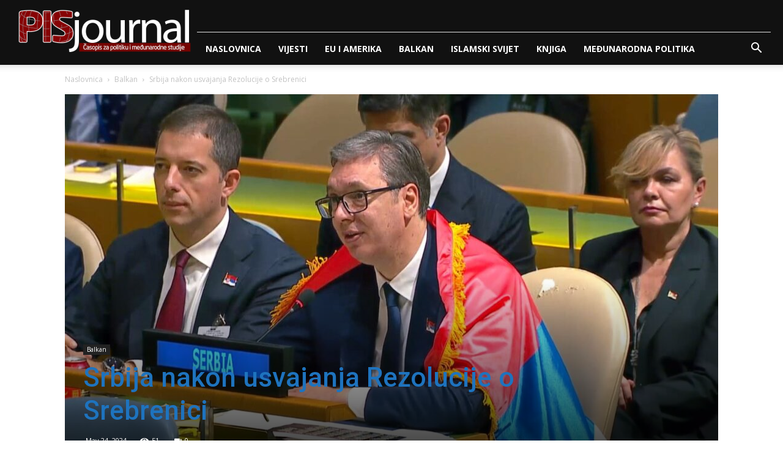

--- FILE ---
content_type: text/html; charset=UTF-8
request_url: https://pisjournal.net/wp-admin/admin-ajax.php?td_theme_name=Newspaper&v=12.7.3
body_size: -284
content:
{"17002":51}